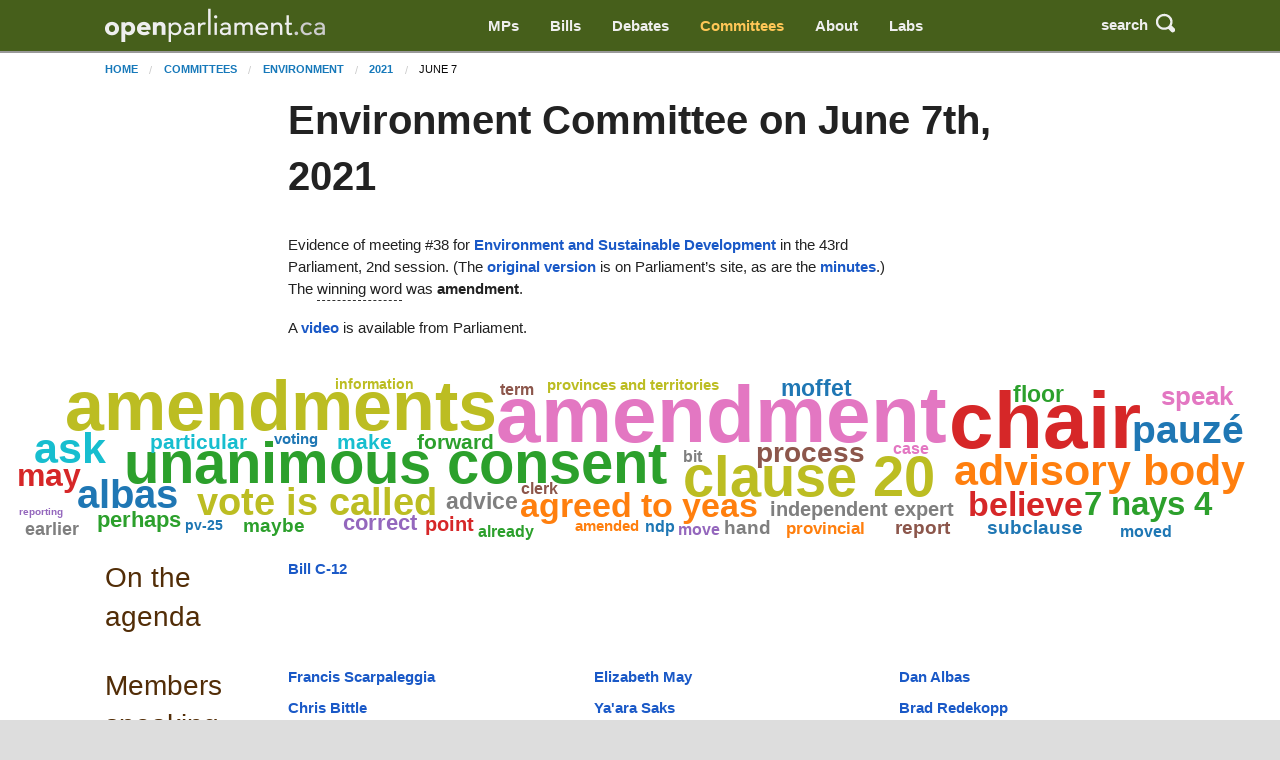

--- FILE ---
content_type: text/html; charset=utf-8
request_url: https://openparliament.ca/committees/environment/43-2/38/
body_size: 10723
content:
<!doctype html>
<html class="no-js" lang="en">
<head>
    <meta charset="utf-8">
    <meta http-equiv="x-ua-compatible" content="ie=edge">
    <meta name="viewport" content="width=device-width, initial-scale=1.0">
  <title>Environment Committee on June 7th, 2021 | openparliament.ca</title>
  <link rel="icon" type="image/png" href="/static/images/favicon.png">

  <link rel="stylesheet" href="/static/CACHE/css/output.7d6f27648419.css" type="text/css">
  
    
    <script>
    window.sentryOnLoad = function () {
      Sentry.init({
          
	tracesSampleRate: 0.01,
	ignoreErrors: [
		"Failed to fetch",
		"Non-Error promise rejection captured with value: Object Not Found Matching"
	],
	replaysSessionSampleRate: 0,
	replaysOnErrorSampleRate: 0.2,
	/* integrations: [
		new Sentry.browserTracingIntegration(),
		new Sentry.replayIntegration({ maskAllText: false,blockAllMedia: false})
	] */

      });
    };
    </script>
    
  <script src="https://js.sentry-cdn.com/5621926099e6734dc120d3d19acd5e8a.min.js" crossorigin="anonymous"></script>
  
  <script type="text/javascript">
    window.OP = {
      'STATIC_URL': "/static/",
      'LANG': "en",
      'BASE_URL': "https://openparliament.ca"
    };
  </script>
  <script type="text/javascript" src="/static/js/vendor/jquery.min.js"></script>

  



  
  <script async src="https://www.googletagmanager.com/gtag/js?id=G-3S54K1G77D"></script>
  <script>
    window.dataLayer = window.dataLayer || [];
    function gtag() { dataLayer.push(arguments); }
    gtag('js', new Date());

    gtag('config', 'G-3S54K1G77D');
  </script>
  

</head>
<body class="en committees">

<div class="navbar" id="navbar">
  <div class="row align-middle">
    <div class="logo-col">
      <a href="/"><img id="navbar_logotype" src="/static/images/logotype-white-2x.png" alt="openparliament.ca"></a>
    </div>
    <div class="menu-col" id="navbar-menu">
     <ul class="menu vertical large-horizontal">
    <li ><a href="/politicians/">MPs</a></li>
    <li ><a href="/bills/">Bills</a></li>
    <li ><a href="/debates/">Debates</a></li>
    <li class="active"><a href="/committees/">Committees</a></li>
    <li ><a href="/about/">About</a></li>
    <li ><a href="/labs/">Labs</a></li>
      </ul>
    </div>
    <div class="button-col">
      
      <a class="search" id="navbar-buttons-search"><span class="show-for-medium">search</span>
        <svg width="8" height="8" viewBox="0 0 8 8"><path d="M3.5 0c-1.93 0-3.5 1.57-3.5 3.5s1.57 3.5 3.5 3.5c.59 0 1.17-.14 1.66-.41a1 1 0 0 0 .13.13l1 1a1.02 1.02 0 1 0 1.44-1.44l-1-1a1 1 0 0 0-.16-.13c.27-.49.44-1.06.44-1.66 0-1.93-1.57-3.5-3.5-3.5zm0 1c1.39 0 2.5 1.11 2.5 2.5 0 .66-.24 1.27-.66 1.72-.01.01-.02.02-.03.03a1 1 0 0 0-.13.13c-.44.4-1.04.63-1.69.63-1.39 0-2.5-1.11-2.5-2.5s1.11-2.5 2.5-2.5z"></path></svg>
      </a>
      
      <span data-responsive-toggle="navbar-menu" data-hide-for="large">
        <a class="menu" data-toggle><span class="show-for-medium">menu</span>
          <svg width="8" height="8" viewBox="0 0 8 8"><path d="M0 0v1h8v-1h-8zm0 2.97v1h8v-1h-8zm0 3v1h8v-1h-8z" transform="translate(0 1)"></path></svg>
        </a>
      </span>
    </div>
  </div>
</div>

<div class="navbar-search" id="navbar-search" style="display: none">
  <div class="row columns small-12">
    <form action="/search/" method="GET">
    <div class="input-group">
      <input type="text" class="input-group-field" name="q" placeholder="Enter a word, name, or postal code">
      <div class="input-group-button">
        <button type="submit" class="button">Search</button>
      </div>
    </div>
    </form>
  </div>
</div>


<div id="notifications">
  
  
</div>


<div class="content " >

  <nav aria-label="You are here:" role="navigation" class="row">
    <ul class="breadcrumbs small-12 columns">
      <li><a href="/">Home</a></li>
      <li><a href="/committees/">Committees</a></li> <li><a href="/committees/environment/">Environment</a></li> <li><a href="/committees/environment/2021/">2021</a></li> <li>June 7</li>
    </ul>
  </nav>

  <div class="row align-right"><div class="pageheader main-col"><h1>Environment Committee on June 7th, 2021</h1></div></div>

  
<div class="row align-right">
<div class="main-col">
	<p>Evidence of meeting #38 for <a href="/committees/environment/">Environment and Sustainable Development</a> in the 43rd Parliament, 2nd session. (The <a href="https://www.ourcommons.ca/DocumentViewer/en/43-2/ENVI/meeting-38/evidence" data-hoc-doc-url>original version</a> is on Parliament&rsquo;s site, as are the <a href="https://www.ourcommons.ca/DocumentViewer/en/43-2/ENVI/meeting-38/minutes">minutes</a>.)
		The <span class="tipunderline" data-tooltip title="Most frequently spoken word, compared to other similar meetings.">winning word</span> was <strong>amendment</strong>.</p>
<p>A <a href="https://www.ourcommons.ca/webcast/43-2/ENVI/38" target="_blank">video</a> is available from Parliament.</p>
</div>
</div>

<div class="wordcloud"></div>


	<div class="row">
		<div class="context-col"><h2>On the agenda</h2></div>
		<div class="main-col"><div class="row tile dense small-up-1 medium-up-2"><div class="column column-block threeline overflowtip"><a href="/committees/activities/6796/">Bill C-12</a></div></div></div>
	</div>


<div class="row">
	<div class="context-col"><h2>Members speaking</h2></div>
	<div class="main-col">
		<div class="row tile dense small-up-1 medium-up-2 large-up-3">
			<div class="column column-block"><a href="/committees/environment/43-2/38/the-chair-1/" >Francis Scarpaleggia</a></div><div class="column column-block"><a href="/committees/environment/43-2/38/elizabeth-may-1/" >Elizabeth May</a></div><div class="column column-block"><a href="/committees/environment/43-2/38/dan-albas-1/" >Dan Albas</a></div><div class="column column-block"><a href="/committees/environment/43-2/38/chris-bittle-1/" >Chris Bittle</a></div><div class="column column-block"><a href="/committees/environment/43-2/38/yaara-saks-1/" >Ya&#x27;ara Saks</a></div><div class="column column-block"><a href="/committees/environment/43-2/38/brad-redekopp-1/" >Brad Redekopp</a></div><div class="column column-block"><a href="/committees/environment/43-2/38/kristina-michaud-1/" >Kristina Michaud</a></div><div class="column column-block"><a href="/committees/environment/43-2/38/lloyd-longfield-1/" >Lloyd Longfield</a></div><div class="column column-block"><a href="/committees/environment/43-2/38/monique-pauze-1/" >Monique Pauzé</a></div><div class="column column-block"><a href="/committees/environment/43-2/38/taylor-bachrach-1/" >Taylor Bachrach</a></div><div class="column column-block"><a href="/committees/environment/43-2/38/yvan-baker-1/" >Yvan Baker</a></div><div class="column column-block"><a href="/committees/environment/43-2/38/cathy-mcleod-1/" >Cathy McLeod</a></div><div class="column column-block"><a href="/committees/environment/43-2/38/matt-jeneroux-1/" >Matt Jeneroux</a></div>
		</div>
	</div>
</div>


<div class="row">
	<div class="context-col"><h2>Before the committee</h2></div>
	<div class="main-col">
		<div class="row tile dense small-up-1 medium-up-2">
			<div class="column column-block"><a href="/committees/environment/43-2/38/vincent-ngan-1/">Vincent Ngan</a> &nbsp;Director General, Horizontal Policy, Engagement and Coordination, Department of the Environment</div><div class="column column-block"><a href="/committees/environment/43-2/38/john-moffet-1/">John Moffet</a> &nbsp;Assistant Deputy Minister, Environmental Protection Branch, Department of the Environment</div><div class="column column-block"><a href="/committees/environment/43-2/38/emilie-thivierge-1/">Émilie Thivierge</a> &nbsp;Legislative Clerk</div>
		</div>
	</div>
</div>


<div id="paginated">




<div class="row columns pagination-container"><ul class="long-paginator pagination text-center" role="navigation"><li class="pagination-previous disabled">Previous</li><li class="current">1</li><li><a href="?page=2">2</a></li><li><a href="?page=3">3</a></li><li><a href="?page=4">4</a></li><li><a href="?page=5">5</a></li><li><a href="?page=6">6</a></li><li><a href="?page=7">7</a></li><li><a href="?page=8">8</a></li><li class="ellipsis"></li><li><a href="?page=16">16</a></li><li><a href="?page=17">17</a></li><li><a href="?singlepage=1">All</a></li><li class="pagination-next"><a href="?page=2">Next </a></li></ul></div>

	
		<div class="row statement_browser statement first"
			 id="sthe-chair-1"
			 data-url="/committees/environment/43-2/38/the-chair-1/" data-floor="" data-hocid="11370929">
			<div class="l-ctx-col">
				<noscript><p><a href="/committees/environment/43-2/38/the-chair-1/only/">Permalink</a></p></noscript>
				
					
					<p><a class="statement_time_permalink" href="/committees/environment/43-2/38/the-chair-1/only/">3:45 p.m.</a></p>
				
				

				
				<p class="partytag"><span
						class="tag partytag_liberal">Liberal</span>
				</p></div>

			<div class="text-col ">
				
					<a href="/politicians/francis-scarpaleggia/">
					<img src="/media/polpics/thumbnail/francis-scarpaleggia-thumb.jpg" class="headshot_thumb">
					</a>
				
				<p class="speaking">
					<a href="/politicians/francis-scarpaleggia/">
					<span class="pol_name">The Chair </span>
					</a> <span
						class="partytag tag partytag_liberal">Liberal</span><span
							class="pol_affil">
						Francis Scarpaleggia</span>
					</p>
					<div class="text"><p id="6795713" data-originallang="en"> I call this meeting to order.</p>
<p id="6795714" data-originallang="en">Before we pick up where we left off, I just have a couple of very quick items to deal with.</p>
<p id="6795715" data-originallang="en">At the last meeting, Ms. May raised a point about whether the motion that allows independent members to present amendments would allow her to speak to a motion of an independent member that is deemed inadmissible, and I said I would get that to her and members of the committee. I read the motion closely and discussed it with the legislative clerk. I don't have that interpretation and I'll mention why.</p>
<p id="6795716" data-originallang="en">If you look at the motion, in part (b) about amendments from independent members, it says they “shall be deemed to be proposed during the said consideration”, so I take that to mean during the process and following the process that every member is part of.</p>
<p id="6795717" data-originallang="en">I don't see it as being that the minute that the amendment is sent into the clerk, the independent member can speak to it even if it's inadmissible. Also, it doesn't make sense to me because that would mean that all members would be able to speak to their inadmissible motions.</p></div>
			</div>
	
			<div class="r-ctx-col">
				<div class="sharing-tools"><span>Links &amp; Sharing</span></div>
				<div class="lang-control"><span></span></div>
				<div class="lang-preference-switch" style="display:none"><span></span></div>
			</div>
		</div>
	
	
		<div class="row statement_browser statement"
			 id="selizabeth-may-1"
			 data-url="/committees/environment/43-2/38/elizabeth-may-1/" data-floor="" data-hocid="11370998">
			<div class="l-ctx-col">
				<noscript><p><a href="/committees/environment/43-2/38/elizabeth-may-1/only/">Permalink</a></p></noscript>
				
					
					<p><a class="statement_time_permalink" href="/committees/environment/43-2/38/elizabeth-may-1/only/">3:45 p.m.</a></p>
				
				

				
				<p class="partytag"><span
						class="tag partytag_green">Green</span>
				</p></div>

			<div class="text-col ">
				
					<a href="/politicians/elizabeth-may/">
					<img src="/media/polpics/thumbnail/elizabeth-may-thumb.jpg" class="headshot_thumb">
					</a>
				
				<p class="speaking">
					<a href="/politicians/elizabeth-may/">
					<span class="pol_name">Elizabeth May</span>
					</a> <span
						class="partytag tag partytag_green">Green</span><span
							class="pol_affil">
						Saanich—Gulf Islands, BC</span>
					</p>
					<div class="text"><p id="6795718" data-originallang="en">I have a point of order. I would prefer it, Mr. Chair, if you describe my role accurately. The motion says, independent or members of non-recognized parties.</p>
<p id="6795719" data-originallang="en">I am not an independent member of Parliament.</p></div>
			</div>
	
			<div class="r-ctx-col">
				<div class="sharing-tools"><span>Links &amp; Sharing</span></div>
				<div class="lang-control"><span></span></div>
				<div class="lang-preference-switch" style="display:none"><span></span></div>
			</div>
		</div>
	
	
		<div class="row statement_browser statement"
			 id="sthe-chair-2"
			 data-url="/committees/environment/43-2/38/the-chair-2/" data-floor="" data-hocid="11370999">
			<div class="l-ctx-col">
				<noscript><p><a href="/committees/environment/43-2/38/the-chair-2/only/">Permalink</a></p></noscript>
				
					
					<p><a class="statement_time_permalink" href="/committees/environment/43-2/38/the-chair-2/only/">3:45 p.m.</a></p>
				
				

				
				<p class="partytag"><span
						class="tag partytag_liberal">Liberal</span>
				</p></div>

			<div class="text-col ">
				
					<a href="/politicians/francis-scarpaleggia/">
					<img src="/media/polpics/thumbnail/francis-scarpaleggia-thumb.jpg" class="headshot_thumb">
					</a>
				
				<p class="speaking">
					<a href="/politicians/francis-scarpaleggia/">
					<span class="pol_name">The Chair</span>
					</a> <span
						class="partytag tag partytag_liberal">Liberal</span><span
							class="pol_affil">
						Francis Scarpaleggia</span>
					</p>
					<div class="text"><p id="6795720" data-originallang="en">I apologize. I should have said—</p></div>
			</div>
	
			<div class="r-ctx-col">
				<div class="sharing-tools"><span>Links &amp; Sharing</span></div>
				<div class="lang-control"><span></span></div>
				<div class="lang-preference-switch" style="display:none"><span></span></div>
			</div>
		</div>
	
	
		<div class="row statement_browser statement"
			 id="selizabeth-may-2"
			 data-url="/committees/environment/43-2/38/elizabeth-may-2/" data-floor="" data-hocid="11371002">
			<div class="l-ctx-col">
				<noscript><p><a href="/committees/environment/43-2/38/elizabeth-may-2/only/">Permalink</a></p></noscript>
				
					
					<p><a class="statement_time_permalink" href="/committees/environment/43-2/38/elizabeth-may-2/only/">3:45 p.m.</a></p>
				
				

				
				<p class="partytag"><span
						class="tag partytag_green">Green</span>
				</p></div>

			<div class="text-col ">
				
					<a href="/politicians/elizabeth-may/">
					<img src="/media/polpics/thumbnail/elizabeth-may-thumb.jpg" class="headshot_thumb">
					</a>
				
				<p class="speaking">
					<a href="/politicians/elizabeth-may/">
					<span class="pol_name">Elizabeth May</span>
					</a> <span
						class="partytag tag partytag_green">Green</span><span
							class="pol_affil">
						Saanich—Gulf Islands, BC</span>
					</p>
					<div class="text"><p id="6795721" data-originallang="en">I am a Green Party member of Parliament.</p>
<p id="6795722" data-originallang="en">I had thought, Mr. Chair, that the third part of the motion is quite affirmative that each member is allowed to speak.</p>
<p id="6795723" data-originallang="en">I understand your ruling. I'm not challenging you, and I know we are rather pressed for time, but in previous committees at which I have been appearing since this motion was first brought forward under the fiction that each committee chose to draft a motion that was identical to everyone else's motion, I've been allowed to speak to each of my amendments deemed to have been put forward.</p>
<p id="6795724" data-originallang="en">I don't mean to trespass on your time any further if you want to finish what you were going to say, Mr. Chair.</p></div>
			</div>
	
			<div class="r-ctx-col">
				<div class="sharing-tools"><span>Links &amp; Sharing</span></div>
				<div class="lang-control"><span></span></div>
				<div class="lang-preference-switch" style="display:none"><span></span></div>
			</div>
		</div>
	
	
		<div class="row statement_browser statement"
			 id="sthe-chair-3"
			 data-url="/committees/environment/43-2/38/the-chair-3/" data-floor="" data-hocid="11371009">
			<div class="l-ctx-col">
				<noscript><p><a href="/committees/environment/43-2/38/the-chair-3/only/">Permalink</a></p></noscript>
				
					
					<p><a class="statement_time_permalink" href="/committees/environment/43-2/38/the-chair-3/only/">3:45 p.m.</a></p>
				
				

				
				<p class="partytag"><span
						class="tag partytag_liberal">Liberal</span>
				</p></div>

			<div class="text-col ">
				
					<a href="/politicians/francis-scarpaleggia/">
					<img src="/media/polpics/thumbnail/francis-scarpaleggia-thumb.jpg" class="headshot_thumb">
					</a>
				
				<p class="speaking">
					<a href="/politicians/francis-scarpaleggia/">
					<span class="pol_name">The Chair</span>
					</a> <span
						class="partytag tag partytag_liberal">Liberal</span><span
							class="pol_affil">
						Francis Scarpaleggia</span>
					</p>
					<div class="text"><p id="6795725" data-originallang="en">It says here that, during clause-by-clause, “the Chair shall allow a member who filed suggested amendments...an opportunity to make brief representations” as well. There's been no time limit really imposed on anyone, including the member from the Green Party, and the member from the Green Party makes substantive comments and is not filibustering the committee, so there's no need for enforcing the idea of brevity.</p>
<p id="6795726" data-originallang="en">I guess, Ms. May, that means that when you do get the floor on an amendment that's admissible, there's nothing stopping you from referring back to an amendment that was inadmissible.</p>
<p id="6795727" data-originallang="en">Anyway, I just wanted to get back to you on this. I did take it seriously and discussed it with the legislative clerk.</p></div>
			</div>
	
			<div class="r-ctx-col">
				<div class="sharing-tools"><span>Links &amp; Sharing</span></div>
				<div class="lang-control"><span></span></div>
				<div class="lang-preference-switch" style="display:none"><span></span></div>
			</div>
		</div>
	
	
		<div class="row statement_browser statement"
			 id="sdan-albas-1"
			 data-url="/committees/environment/43-2/38/dan-albas-1/" data-floor="" data-hocid="11371018">
			<div class="l-ctx-col">
				<noscript><p><a href="/committees/environment/43-2/38/dan-albas-1/only/">Permalink</a></p></noscript>
				
					
					<p><a class="statement_time_permalink" href="/committees/environment/43-2/38/dan-albas-1/only/">3:45 p.m.</a></p>
				
				

				
				<p class="partytag"><span
						class="tag partytag_cpc">Conservative</span>
				</p></div>

			<div class="text-col ">
				
					<a href="/politicians/dan-albas/">
					<img src="/media/polpics/thumbnail/dan-albas-thumb.jpg" class="headshot_thumb">
					</a>
				
				<p class="speaking">
					<a href="/politicians/dan-albas/">
					<span class="pol_name">Dan Albas</span>
					</a> <span
						class="partytag tag partytag_cpc">Conservative</span><span
							class="pol_affil">
						Central Okanagan—Similkameen—Nicola, BC</span>
					</p>
					<div class="text"><p id="6795728" data-originallang="en">Mr. Chair, I just wanted to briefly comment on this.</p>
<p id="6795729" data-originallang="en">I've already raised many of the points specific to the amendments that Ms. May placed earlier, which you ruled inadmissible, so I won't go to that. I will talk about the future process. </p>
<p id="6795730" data-originallang="en">As MP May referenced, she has gone to other committees and had different experiences. I don't want to undermine anyone's credibility, whether it be yourself or the law clerk, because I do believe that we're all trying to work together in good faith. One thing I would consider, Mr. Chair, is that I know there is a committee of all the chairs of committees, and this is something that perhaps you might want to bring three, because to have inconsistent rulings where you're making a judgment call and someone else is making a judgment call....</p>
<p id="6795731" data-originallang="en"> Perhaps the different House leaders who make these motions, compelling independent or non-recognized party members such as MP May to come to this process only to find out that she's not even able to speak in favour of it or to challenge a position.... To me, it's a principle of natural justice that if a ruling is given against your amendment, you would be able to speak to it.</p>
<p id="6795732" data-originallang="en">Just for the sake of consistency, I would encourage you, Mr. Chair, to perhaps discuss this with other chairs and perhaps discuss it with the different House leaders, so that if a motion does come forward again perhaps there can be some clarity as to the admissibility or the ability of an independent or a non-recognized party member to be able to speak to it. </p>
<p id="6795733" data-originallang="en">I believe that fundamentally we should be able to make reference to it, and it shouldn't be up to a member to make arguments on behalf of another member's rights. Those rights and privileges are something that we all should be looking out for in these kinds of cases. </p>
<p id="6795734" data-originallang="en">I would ask you, Mr. Chair, just in the spirit of trying to make for a better process next time, to take this to your fellow chairs and discuss it perhaps with your—</p></div>
			</div>
	
			<div class="r-ctx-col">
				<div class="sharing-tools"><span>Links &amp; Sharing</span></div>
				<div class="lang-control"><span></span></div>
				<div class="lang-preference-switch" style="display:none"><span></span></div>
			</div>
		</div>
	
	
		<div class="row statement_browser statement"
			 id="sthe-chair-4"
			 data-url="/committees/environment/43-2/38/the-chair-4/" data-floor="" data-hocid="11371047">
			<div class="l-ctx-col">
				<noscript><p><a href="/committees/environment/43-2/38/the-chair-4/only/">Permalink</a></p></noscript>
				
					
					<p><a class="statement_time_permalink" href="/committees/environment/43-2/38/the-chair-4/only/">3:50 p.m.</a></p>
				
				

				
				<p class="partytag"><span
						class="tag partytag_liberal">Liberal</span>
				</p></div>

			<div class="text-col ">
				
					<a href="/politicians/francis-scarpaleggia/">
					<img src="/media/polpics/thumbnail/francis-scarpaleggia-thumb.jpg" class="headshot_thumb">
					</a>
				
				<p class="speaking">
					<a href="/politicians/francis-scarpaleggia/">
					<span class="pol_name">The Chair</span>
					</a> <span
						class="partytag tag partytag_liberal">Liberal</span><span
							class="pol_affil">
						Francis Scarpaleggia</span>
					</p>
					<div class="text"><p id="6795735" data-originallang="en"> I'll take it under advisement.</p>
<p id="6795736" data-originallang="en">The other item is regarding an error in the French version of amendment G-8. The Senate picked this up in the prestudy. </p>
<p id="6795737" data-originallang="en">The phrase is, in French, <em>pris en compte</em>, with no “e” on <em>pris</em>. We adopted <em>prises</em>, which is grammatically incorrect. I assume there is unanimous consent to revert to <em>pris</em>, instead of <em>prises</em>. As I say, it's a technicality.</p>
<p id="6795738" data-originallang="en">Mr. Albas.</p></div>
			</div>
	
			<div class="r-ctx-col">
				<div class="sharing-tools"><span>Links &amp; Sharing</span></div>
				<div class="lang-control"><span></span></div>
				<div class="lang-preference-switch" style="display:none"><span></span></div>
			</div>
		</div>
	
	
		<div class="row statement_browser statement"
			 id="sdan-albas-2"
			 data-url="/committees/environment/43-2/38/dan-albas-2/" data-floor="" data-hocid="11371062">
			<div class="l-ctx-col">
				<noscript><p><a href="/committees/environment/43-2/38/dan-albas-2/only/">Permalink</a></p></noscript>
				
					
					<p><a class="statement_time_permalink" href="/committees/environment/43-2/38/dan-albas-2/only/">3:50 p.m.</a></p>
				
				

				
				<p class="partytag"><span
						class="tag partytag_cpc">Conservative</span>
				</p></div>

			<div class="text-col ">
				
					<a href="/politicians/dan-albas/">
					<img src="/media/polpics/thumbnail/dan-albas-thumb.jpg" class="headshot_thumb">
					</a>
				
				<p class="speaking">
					<a href="/politicians/dan-albas/">
					<span class="pol_name">Dan Albas</span>
					</a> <span
						class="partytag tag partytag_cpc">Conservative</span><span
							class="pol_affil">
						Central Okanagan—Similkameen—Nicola, BC</span>
					</p>
					<div class="text"><p id="6795739" data-originallang="en">Mr. Chair, before you seek unanimous consent, although I imagine you can ask for someone to do that, one of the things that I and other Conservative members have been arguing, and quite frankly, that I've also heard from MP May, is that this process has been rather—what's the word I'm looking for?—compressed. There has not been sufficient time to review and have proper discussion about these things.</p>
<p id="6795740" data-originallang="en">Rather than have someone ask for unanimous consent and for us to deny it, right now, I'm a person who believes in good governance, but I also think there is a principle here. The Liberal members have been jamming and basically opposing any other amendments. The process, in this case, hasn't been clean. This is just another example of having to bend over backwards and to ask things that are outside the usual process because things were not followed.</p>
<p id="6795741" data-originallang="en">Rather than asking for unanimous consent and us just saying no, I ask you to maybe leave it with us for a bit. My understanding is that we have a very long session today. Perhaps we can deal with it after we have a break, so that I can speak with my other members to see if they want to allow that.</p></div>
			</div>
	
			<div class="r-ctx-col">
				<div class="sharing-tools"><span>Links &amp; Sharing</span></div>
				<div class="lang-control"><span></span></div>
				<div class="lang-preference-switch" style="display:none"><span></span></div>
			</div>
		</div>
	
	
		<div class="row statement_browser statement"
			 id="sthe-chair-5"
			 data-url="/committees/environment/43-2/38/the-chair-5/" data-floor="" data-hocid="11371087">
			<div class="l-ctx-col">
				<noscript><p><a href="/committees/environment/43-2/38/the-chair-5/only/">Permalink</a></p></noscript>
				
					
					<p><a class="statement_time_permalink" href="/committees/environment/43-2/38/the-chair-5/only/">3:50 p.m.</a></p>
				
				

				
				<p class="partytag"><span
						class="tag partytag_liberal">Liberal</span>
				</p></div>

			<div class="text-col ">
				
					<a href="/politicians/francis-scarpaleggia/">
					<img src="/media/polpics/thumbnail/francis-scarpaleggia-thumb.jpg" class="headshot_thumb">
					</a>
				
				<p class="speaking">
					<a href="/politicians/francis-scarpaleggia/">
					<span class="pol_name">The Chair</span>
					</a> <span
						class="partytag tag partytag_liberal">Liberal</span><span
							class="pol_affil">
						Francis Scarpaleggia</span>
					</p>
					<div class="text"><p id="6795742" data-originallang="en">That is fine with me, after we have our break. I would find it very unusual if the Conservative Party opposed taking “es” from the French version and making it grammatically correct, but....</p></div>
			</div>
	
			<div class="r-ctx-col">
				<div class="sharing-tools"><span>Links &amp; Sharing</span></div>
				<div class="lang-control"><span></span></div>
				<div class="lang-preference-switch" style="display:none"><span></span></div>
			</div>
		</div>
	
	
		<div class="row statement_browser statement"
			 id="sdan-albas-3"
			 data-url="/committees/environment/43-2/38/dan-albas-3/" data-floor="" data-hocid="11371092">
			<div class="l-ctx-col">
				<noscript><p><a href="/committees/environment/43-2/38/dan-albas-3/only/">Permalink</a></p></noscript>
				
					
					<p><a class="statement_time_permalink" href="/committees/environment/43-2/38/dan-albas-3/only/">3:50 p.m.</a></p>
				
				

				
				<p class="partytag"><span
						class="tag partytag_cpc">Conservative</span>
				</p></div>

			<div class="text-col ">
				
					<a href="/politicians/dan-albas/">
					<img src="/media/polpics/thumbnail/dan-albas-thumb.jpg" class="headshot_thumb">
					</a>
				
				<p class="speaking">
					<a href="/politicians/dan-albas/">
					<span class="pol_name">Dan Albas</span>
					</a> <span
						class="partytag tag partytag_cpc">Conservative</span><span
							class="pol_affil">
						Central Okanagan—Similkameen—Nicola, BC</span>
					</p>
					<div class="text"><p id="6795743" data-originallang="en">Mr. Chair, on that point, it is the right of every parliamentarian to express—</p></div>
			</div>
	
			<div class="r-ctx-col">
				<div class="sharing-tools"><span>Links &amp; Sharing</span></div>
				<div class="lang-control"><span></span></div>
				<div class="lang-preference-switch" style="display:none"><span></span></div>
			</div>
		</div>
	
	
		<div class="row statement_browser statement"
			 id="sthe-chair-6"
			 data-url="/committees/environment/43-2/38/the-chair-6/" data-floor="" data-hocid="11371095">
			<div class="l-ctx-col">
				<noscript><p><a href="/committees/environment/43-2/38/the-chair-6/only/">Permalink</a></p></noscript>
				
					
					<p><a class="statement_time_permalink" href="/committees/environment/43-2/38/the-chair-6/only/">3:50 p.m.</a></p>
				
				

				
				<p class="partytag"><span
						class="tag partytag_liberal">Liberal</span>
				</p></div>

			<div class="text-col ">
				
					<a href="/politicians/francis-scarpaleggia/">
					<img src="/media/polpics/thumbnail/francis-scarpaleggia-thumb.jpg" class="headshot_thumb">
					</a>
				
				<p class="speaking">
					<a href="/politicians/francis-scarpaleggia/">
					<span class="pol_name">The Chair</span>
					</a> <span
						class="partytag tag partytag_liberal">Liberal</span><span
							class="pol_affil">
						Francis Scarpaleggia</span>
					</p>
					<div class="text"><p id="6795744" data-originallang="en">Yes, it is.</p></div>
			</div>
	
			<div class="r-ctx-col">
				<div class="sharing-tools"><span>Links &amp; Sharing</span></div>
				<div class="lang-control"><span></span></div>
				<div class="lang-preference-switch" style="display:none"><span></span></div>
			</div>
		</div>
	
	
		<div class="row statement_browser statement"
			 id="sdan-albas-4"
			 data-url="/committees/environment/43-2/38/dan-albas-4/" data-floor="" data-hocid="11371098">
			<div class="l-ctx-col">
				<noscript><p><a href="/committees/environment/43-2/38/dan-albas-4/only/">Permalink</a></p></noscript>
				
					
					<p><a class="statement_time_permalink" href="/committees/environment/43-2/38/dan-albas-4/only/">3:50 p.m.</a></p>
				
				

				
				<p class="partytag"><span
						class="tag partytag_cpc">Conservative</span>
				</p></div>

			<div class="text-col ">
				
					<a href="/politicians/dan-albas/">
					<img src="/media/polpics/thumbnail/dan-albas-thumb.jpg" class="headshot_thumb">
					</a>
				
				<p class="speaking">
					<a href="/politicians/dan-albas/">
					<span class="pol_name">Dan Albas</span>
					</a> <span
						class="partytag tag partytag_cpc">Conservative</span><span
							class="pol_affil">
						Central Okanagan—Similkameen—Nicola, BC</span>
					</p>
					<div class="text"><p id="6795745" data-originallang="en">—opposition or to allow a process to go forward. </p></div>
			</div>
	
			<div class="r-ctx-col">
				<div class="sharing-tools"><span>Links &amp; Sharing</span></div>
				<div class="lang-control"><span></span></div>
				<div class="lang-preference-switch" style="display:none"><span></span></div>
			</div>
		</div>
	
	
		<div class="row statement_browser statement"
			 id="sthe-chair-7"
			 data-url="/committees/environment/43-2/38/the-chair-7/" data-floor="" data-hocid="11371103">
			<div class="l-ctx-col">
				<noscript><p><a href="/committees/environment/43-2/38/the-chair-7/only/">Permalink</a></p></noscript>
				
					
					<p><a class="statement_time_permalink" href="/committees/environment/43-2/38/the-chair-7/only/">3:50 p.m.</a></p>
				
				

				
				<p class="partytag"><span
						class="tag partytag_liberal">Liberal</span>
				</p></div>

			<div class="text-col ">
				
					<a href="/politicians/francis-scarpaleggia/">
					<img src="/media/polpics/thumbnail/francis-scarpaleggia-thumb.jpg" class="headshot_thumb">
					</a>
				
				<p class="speaking">
					<a href="/politicians/francis-scarpaleggia/">
					<span class="pol_name">The Chair</span>
					</a> <span
						class="partytag tag partytag_liberal">Liberal</span><span
							class="pol_affil">
						Francis Scarpaleggia</span>
					</p>
					<div class="text"><p id="6795746" data-originallang="en">Of course it is.</p></div>
			</div>
	
			<div class="r-ctx-col">
				<div class="sharing-tools"><span>Links &amp; Sharing</span></div>
				<div class="lang-control"><span></span></div>
				<div class="lang-preference-switch" style="display:none"><span></span></div>
			</div>
		</div>
	
	
		<div class="row statement_browser statement"
			 id="sdan-albas-5"
			 data-url="/committees/environment/43-2/38/dan-albas-5/" data-floor="" data-hocid="11371105">
			<div class="l-ctx-col">
				<noscript><p><a href="/committees/environment/43-2/38/dan-albas-5/only/">Permalink</a></p></noscript>
				
					
					<p><a class="statement_time_permalink" href="/committees/environment/43-2/38/dan-albas-5/only/">3:50 p.m.</a></p>
				
				

				
				<p class="partytag"><span
						class="tag partytag_cpc">Conservative</span>
				</p></div>

			<div class="text-col ">
				
					<a href="/politicians/dan-albas/">
					<img src="/media/polpics/thumbnail/dan-albas-thumb.jpg" class="headshot_thumb">
					</a>
				
				<p class="speaking">
					<a href="/politicians/dan-albas/">
					<span class="pol_name">Dan Albas</span>
					</a> <span
						class="partytag tag partytag_cpc">Conservative</span><span
							class="pol_affil">
						Central Okanagan—Similkameen—Nicola, BC</span>
					</p>
					<div class="text"><p id="6795747" data-originallang="en">If you would like to make that a political argument, I would say that would probably not be the position of the chair to be making, but I do want this committee to work well. Therefore, if you wouldn't mind following that process, we'll have that discussion. </p>
<p id="6795748" data-originallang="en">I will say that Conservatives here have raised a number of concerns about this process. Again, whether it be having to bend over backwards to allow Mr. Bachrach's change for nine years and 366 days, because they voted down MP May's similar amendment, there have been issues here where the government seems to think it can get what it wants when it wants it, despite the usual rules and process. Therefore, I appreciate that.</p></div>
			</div>
	
			<div class="r-ctx-col">
				<div class="sharing-tools"><span>Links &amp; Sharing</span></div>
				<div class="lang-control"><span></span></div>
				<div class="lang-preference-switch" style="display:none"><span></span></div>
			</div>
		</div>
	
	
		<div class="row statement_browser statement"
			 id="sthe-chair-8"
			 data-url="/committees/environment/43-2/38/the-chair-8/" data-floor="" data-hocid="11371107">
			<div class="l-ctx-col">
				<noscript><p><a href="/committees/environment/43-2/38/the-chair-8/only/">Permalink</a></p></noscript>
				
					
					<p><a class="statement_time_permalink" href="/committees/environment/43-2/38/the-chair-8/only/">3:50 p.m.</a></p>
				
				

				
				<p class="partytag"><span
						class="tag partytag_liberal">Liberal</span>
				</p></div>

			<div class="text-col ">
				
					<a href="/politicians/francis-scarpaleggia/">
					<img src="/media/polpics/thumbnail/francis-scarpaleggia-thumb.jpg" class="headshot_thumb">
					</a>
				
				<p class="speaking">
					<a href="/politicians/francis-scarpaleggia/">
					<span class="pol_name">The Chair</span>
					</a> <span
						class="partytag tag partytag_liberal">Liberal</span><span
							class="pol_affil">
						Francis Scarpaleggia</span>
					</p>
					<div class="text"><p id="6795749" data-originallang="en">You will be conferring with your members to see if we can—</p></div>
			</div>
	
			<div class="r-ctx-col">
				<div class="sharing-tools"><span>Links &amp; Sharing</span></div>
				<div class="lang-control"><span></span></div>
				<div class="lang-preference-switch" style="display:none"><span></span></div>
			</div>
		</div>
	
	
		<div class="row statement_browser statement"
			 id="sdan-albas-6"
			 data-url="/committees/environment/43-2/38/dan-albas-6/" data-floor="" data-hocid="11371603">
			<div class="l-ctx-col">
				<noscript><p><a href="/committees/environment/43-2/38/dan-albas-6/only/">Permalink</a></p></noscript>
				
					
					<p><a class="statement_time_permalink" href="/committees/environment/43-2/38/dan-albas-6/only/">3:50 p.m.</a></p>
				
				

				
				<p class="partytag"><span
						class="tag partytag_cpc">Conservative</span>
				</p></div>

			<div class="text-col ">
				
					<a href="/politicians/dan-albas/">
					<img src="/media/polpics/thumbnail/dan-albas-thumb.jpg" class="headshot_thumb">
					</a>
				
				<p class="speaking">
					<a href="/politicians/dan-albas/">
					<span class="pol_name">Dan Albas</span>
					</a> <span
						class="partytag tag partytag_cpc">Conservative</span><span
							class="pol_affil">
						Central Okanagan—Similkameen—Nicola, BC</span>
					</p>
					<div class="text"><p id="6795750" data-originallang="en">Yes, Mr. Chair. I would appreciate that. That's a big courtesy.</p></div>
			</div>
	
			<div class="r-ctx-col">
				<div class="sharing-tools"><span>Links &amp; Sharing</span></div>
				<div class="lang-control"><span></span></div>
				<div class="lang-preference-switch" style="display:none"><span></span></div>
			</div>
		</div>
	
	
		<div class="row statement_browser statement"
			 id="sthe-chair-9"
			 data-url="/committees/environment/43-2/38/the-chair-9/" data-floor="" data-hocid="11371626">
			<div class="l-ctx-col">
				<noscript><p><a href="/committees/environment/43-2/38/the-chair-9/only/">Permalink</a></p></noscript>
				
					
					<p><a class="statement_time_permalink" href="/committees/environment/43-2/38/the-chair-9/only/">3:50 p.m.</a></p>
				
				

				
				<p class="partytag"><span
						class="tag partytag_liberal">Liberal</span>
				</p></div>

			<div class="text-col ">
				
					<a href="/politicians/francis-scarpaleggia/">
					<img src="/media/polpics/thumbnail/francis-scarpaleggia-thumb.jpg" class="headshot_thumb">
					</a>
				
				<p class="speaking">
					<a href="/politicians/francis-scarpaleggia/">
					<span class="pol_name">The Chair</span>
					</a> <span
						class="partytag tag partytag_liberal">Liberal</span><span
							class="pol_affil">
						Francis Scarpaleggia</span>
					</p>
					<div class="text"><p id="6795751" data-originallang="en">Then we'll come back after the break and find out what the answer is.</p>
<p id="6795752" data-originallang="en">Now we can continue. The floor is back to....</p>
<p id="6795753" data-originallang="en">Yes, Mr. Bittle.</p></div>
			</div>
	
			<div class="r-ctx-col">
				<div class="sharing-tools"><span>Links &amp; Sharing</span></div>
				<div class="lang-control"><span></span></div>
				<div class="lang-preference-switch" style="display:none"><span></span></div>
			</div>
		</div>
	
	
		<div class="row statement_browser statement"
			 id="schris-bittle-1"
			 data-url="/committees/environment/43-2/38/chris-bittle-1/" data-floor="" data-hocid="11371114">
			<div class="l-ctx-col">
				<noscript><p><a href="/committees/environment/43-2/38/chris-bittle-1/only/">Permalink</a></p></noscript>
				
					
					<p><a class="statement_time_permalink" href="/committees/environment/43-2/38/chris-bittle-1/only/">3:50 p.m.</a></p>
				
				

				
				<p class="partytag"><span
						class="tag partytag_liberal">Liberal</span>
				</p></div>

			<div class="text-col ">
				
					<a href="/politicians/chris-bittle/">
					<img src="/media/polpics/thumbnail/chris-bittle-thumb.jpg" class="headshot_thumb">
					</a>
				
				<p class="speaking">
					<a href="/politicians/chris-bittle/">
					<span class="pol_name">Chris Bittle</span>
					</a> <span
						class="partytag tag partytag_liberal">Liberal</span><span
							class="pol_affil">
						St. Catharines, ON</span>
					</p>
					<div class="text"><p id="6795754" data-originallang="en">I want to respond to that very quickly.</p>
<p id="6795755" data-originallang="en">It's ironic that Mr. Albas is saying that this matter has been compressed. This is a very short bill, yet we are many hours into this process and the Conservatives are slow-walking this bill. Having originally supported it, now they're against it. Maybe they'll support it yet again. We don't know. They're going to consult.</p>
<p id="6795756" data-originallang="en">They're even dragging on an issue of whether to correct the French language in this bill on a minor point. To say that this is compressed is interesting, given the amount of time, including the amount of time that Mr. Albas has spent already in this meeting on a couple of very minor points. </p>
<p id="6795757" data-originallang="en">It's interesting. It's ironic. I will stop.</p>
<p id="6795758" data-originallang="en">In the past, I know that the members of this party have asked for unanimous consent to change a vote because they perhaps weren't paying attention. That's acceptable from the rest of the House, but it's denied in these particular cases for Mr. Albas if it will delay this process even more. It's rather unfortunate. I want to point that out. Thank you.</p></div>
			</div>
	
			<div class="r-ctx-col">
				<div class="sharing-tools"><span>Links &amp; Sharing</span></div>
				<div class="lang-control"><span></span></div>
				<div class="lang-preference-switch" style="display:none"><span></span></div>
			</div>
		</div>
	
	
		<div class="row statement_browser statement"
			 id="sthe-chair-10"
			 data-url="/committees/environment/43-2/38/the-chair-10/" data-floor="" data-hocid="11371133">
			<div class="l-ctx-col">
				<noscript><p><a href="/committees/environment/43-2/38/the-chair-10/only/">Permalink</a></p></noscript>
				
					
					<p><a class="statement_time_permalink" href="/committees/environment/43-2/38/the-chair-10/only/">3:55 p.m.</a></p>
				
				

				
				<p class="partytag"><span
						class="tag partytag_liberal">Liberal</span>
				</p></div>

			<div class="text-col ">
				
					<a href="/politicians/francis-scarpaleggia/">
					<img src="/media/polpics/thumbnail/francis-scarpaleggia-thumb.jpg" class="headshot_thumb">
					</a>
				
				<p class="speaking">
					<a href="/politicians/francis-scarpaleggia/">
					<span class="pol_name">The Chair</span>
					</a> <span
						class="partytag tag partytag_liberal">Liberal</span><span
							class="pol_affil">
						Francis Scarpaleggia</span>
					</p>
					<div class="text"><p id="6795759" data-originallang="en">Okay. Now we will resume—</p></div>
			</div>
	
			<div class="r-ctx-col">
				<div class="sharing-tools"><span>Links &amp; Sharing</span></div>
				<div class="lang-control"><span></span></div>
				<div class="lang-preference-switch" style="display:none"><span></span></div>
			</div>
		</div>
	
	
		<div class="row statement_browser statement"
			 id="sdan-albas-7"
			 data-url="/committees/environment/43-2/38/dan-albas-7/" data-floor="" data-hocid="11371136">
			<div class="l-ctx-col">
				<noscript><p><a href="/committees/environment/43-2/38/dan-albas-7/only/">Permalink</a></p></noscript>
				
					
					<p><a class="statement_time_permalink" href="/committees/environment/43-2/38/dan-albas-7/only/">3:55 p.m.</a></p>
				
				

				
				<p class="partytag"><span
						class="tag partytag_cpc">Conservative</span>
				</p></div>

			<div class="text-col ">
				
					<a href="/politicians/dan-albas/">
					<img src="/media/polpics/thumbnail/dan-albas-thumb.jpg" class="headshot_thumb">
					</a>
				
				<p class="speaking">
					<a href="/politicians/dan-albas/">
					<span class="pol_name">Dan Albas</span>
					</a> <span
						class="partytag tag partytag_cpc">Conservative</span><span
							class="pol_affil">
						Central Okanagan—Similkameen—Nicola, BC</span>
					</p>
					<div class="text"><p id="6795760" data-originallang="en"> No, Mr. Chair. I'd like to respond to that, please.</p></div>
			</div>
	
			<div class="r-ctx-col">
				<div class="sharing-tools"><span>Links &amp; Sharing</span></div>
				<div class="lang-control"><span></span></div>
				<div class="lang-preference-switch" style="display:none"><span></span></div>
			</div>
		</div>
	
	
		<div class="row statement_browser statement"
			 id="sthe-chair-11"
			 data-url="/committees/environment/43-2/38/the-chair-11/" data-floor="" data-hocid="11371137">
			<div class="l-ctx-col">
				<noscript><p><a href="/committees/environment/43-2/38/the-chair-11/only/">Permalink</a></p></noscript>
				
					
					<p><a class="statement_time_permalink" href="/committees/environment/43-2/38/the-chair-11/only/">3:55 p.m.</a></p>
				
				

				
				<p class="partytag"><span
						class="tag partytag_liberal">Liberal</span>
				</p></div>

			<div class="text-col ">
				
					<a href="/politicians/francis-scarpaleggia/">
					<img src="/media/polpics/thumbnail/francis-scarpaleggia-thumb.jpg" class="headshot_thumb">
					</a>
				
				<p class="speaking">
					<a href="/politicians/francis-scarpaleggia/">
					<span class="pol_name">The Chair</span>
					</a> <span
						class="partytag tag partytag_liberal">Liberal</span><span
							class="pol_affil">
						Francis Scarpaleggia</span>
					</p>
					<div class="text"><p id="6795761" data-originallang="en">Okay.</p></div>
			</div>
	
			<div class="r-ctx-col">
				<div class="sharing-tools"><span>Links &amp; Sharing</span></div>
				<div class="lang-control"><span></span></div>
				<div class="lang-preference-switch" style="display:none"><span></span></div>
			</div>
		</div>
	
	
		<div class="row statement_browser statement"
			 id="sdan-albas-8"
			 data-url="/committees/environment/43-2/38/dan-albas-8/" data-floor="" data-hocid="11371138">
			<div class="l-ctx-col">
				<noscript><p><a href="/committees/environment/43-2/38/dan-albas-8/only/">Permalink</a></p></noscript>
				
					
					<p><a class="statement_time_permalink" href="/committees/environment/43-2/38/dan-albas-8/only/">3:55 p.m.</a></p>
				
				

				
				<p class="partytag"><span
						class="tag partytag_cpc">Conservative</span>
				</p></div>

			<div class="text-col ">
				
					<a href="/politicians/dan-albas/">
					<img src="/media/polpics/thumbnail/dan-albas-thumb.jpg" class="headshot_thumb">
					</a>
				
				<p class="speaking">
					<a href="/politicians/dan-albas/">
					<span class="pol_name">Dan Albas</span>
					</a> <span
						class="partytag tag partytag_cpc">Conservative</span><span
							class="pol_affil">
						Central Okanagan—Similkameen—Nicola, BC</span>
					</p>
					<div class="text"><p id="6795762" data-originallang="en">Thank you, Mr. Chair.</p>
<p id="6795763" data-originallang="en">Look, when we have a vote in the House of Commons and someone incorrectly hits yea or nay when they were supposed to vote for the opposite and then begs for the House to allow them to change it—because that's the process that's been laid out—that cuts both ways. That's applicable to all parties. That's to make sure that those members of Parliament can actually represent their constituents properly and have their vote accounted for. In a minority Parliament, I would hope that all members would realize that this is a fair process.</p>
<p id="6795764" data-originallang="en">When it comes to raising concerns around the process, we had 72 briefs—plus—that came in afterwards. Through no fault of the legislative clerk, these things had to be translated so that all members, regardless of their language, would be able to read them in their preferred official language.</p>
<p id="6795765" data-originallang="en">That was compromised because, Mr. Chair, we ended up having to submit amendments. Like all parties, we submitted our work, and the fact—</p></div>
			</div>
	
			<div class="r-ctx-col">
				<div class="sharing-tools"><span>Links &amp; Sharing</span></div>
				<div class="lang-control"><span></span></div>
				<div class="lang-preference-switch" style="display:none"><span></span></div>
			</div>
		</div>
	
	
		<div class="row statement_browser statement"
			 id="syaara-saks-1"
			 data-url="/committees/environment/43-2/38/yaara-saks-1/" data-floor="" data-hocid="11371155">
			<div class="l-ctx-col">
				<noscript><p><a href="/committees/environment/43-2/38/yaara-saks-1/only/">Permalink</a></p></noscript>
				
					
					<p><a class="statement_time_permalink" href="/committees/environment/43-2/38/yaara-saks-1/only/">3:55 p.m.</a></p>
				
				

				
				<p class="partytag"><span
						class="tag partytag_liberal">Liberal</span>
				</p></div>

			<div class="text-col ">
				
					<a href="/politicians/yaara-saks/">
					<img src="/media/polpics/thumbnail/yaara-saks-thumb.jpg" class="headshot_thumb">
					</a>
				
				<p class="speaking">
					<a href="/politicians/yaara-saks/">
					<span class="pol_name">Ya&#x27;ara Saks</span>
					</a> <span
						class="partytag tag partytag_liberal">Liberal</span><span
							class="pol_affil">
						York Centre, ON</span>
					</p>
					<div class="text"><p id="6795766" data-originallang="en">I have a point of order, Mr. Chair.</p>
<p id="6795767" data-originallang="en">We're entering into the field of debate. It's really not the time or the place for this. We really do need to get to work on the process of getting through this bill. I really don't feel it is the time for this.</p></div>
			</div>
	
			<div class="r-ctx-col">
				<div class="sharing-tools"><span>Links &amp; Sharing</span></div>
				<div class="lang-control"><span></span></div>
				<div class="lang-preference-switch" style="display:none"><span></span></div>
			</div>
		</div>
	
	
		<div class="row statement_browser statement"
			 id="sthe-chair-12"
			 data-url="/committees/environment/43-2/38/the-chair-12/" data-floor="" data-hocid="11371156">
			<div class="l-ctx-col">
				<noscript><p><a href="/committees/environment/43-2/38/the-chair-12/only/">Permalink</a></p></noscript>
				
					
					<p><a class="statement_time_permalink" href="/committees/environment/43-2/38/the-chair-12/only/">3:55 p.m.</a></p>
				
				

				
				<p class="partytag"><span
						class="tag partytag_liberal">Liberal</span>
				</p></div>

			<div class="text-col ">
				
					<a href="/politicians/francis-scarpaleggia/">
					<img src="/media/polpics/thumbnail/francis-scarpaleggia-thumb.jpg" class="headshot_thumb">
					</a>
				
				<p class="speaking">
					<a href="/politicians/francis-scarpaleggia/">
					<span class="pol_name">The Chair</span>
					</a> <span
						class="partytag tag partytag_liberal">Liberal</span><span
							class="pol_affil">
						Francis Scarpaleggia</span>
					</p>
					<div class="text"><p id="6795768" data-originallang="en">We agreed you'd come back....</p>
<p id="6795769" data-originallang="en"> Mr. Albas, you had the floor anyway.</p></div>
			</div>
	
			<div class="r-ctx-col">
				<div class="sharing-tools"><span>Links &amp; Sharing</span></div>
				<div class="lang-control"><span></span></div>
				<div class="lang-preference-switch" style="display:none"><span></span></div>
			</div>
		</div>
	
	
		<div class="row statement_browser statement"
			 id="sdan-albas-9"
			 data-url="/committees/environment/43-2/38/dan-albas-9/" data-floor="" data-hocid="11371158">
			<div class="l-ctx-col">
				<noscript><p><a href="/committees/environment/43-2/38/dan-albas-9/only/">Permalink</a></p></noscript>
				
					
					<p><a class="statement_time_permalink" href="/committees/environment/43-2/38/dan-albas-9/only/">3:55 p.m.</a></p>
				
				

				
				<p class="partytag"><span
						class="tag partytag_cpc">Conservative</span>
				</p></div>

			<div class="text-col ">
				
					<a href="/politicians/dan-albas/">
					<img src="/media/polpics/thumbnail/dan-albas-thumb.jpg" class="headshot_thumb">
					</a>
				
				<p class="speaking">
					<a href="/politicians/dan-albas/">
					<span class="pol_name">Dan Albas</span>
					</a> <span
						class="partytag tag partytag_cpc">Conservative</span><span
							class="pol_affil">
						Central Okanagan—Similkameen—Nicola, BC</span>
					</p>
					<div class="text"><p id="6795770" data-originallang="en">I have one final point I'd like to make, Mr. Chair, because Mr. Bittle did throw these barbs at Conservative members.</p>
<p id="6795771" data-originallang="en">I would just say that if the government cannot write proper English and French in its amendments to its own bill, they have larger problems than people like me.</p>
<p class="procedural" id="6795772">(On clause 14)</p></div>
			</div>
	
			<div class="r-ctx-col">
				<div class="sharing-tools"><span>Links &amp; Sharing</span></div>
				<div class="lang-control"><span></span></div>
				<div class="lang-preference-switch" style="display:none"><span></span></div>
			</div>
		</div>
	
<div class="row columns pagination-container"><ul class="long-paginator pagination text-center" role="navigation"><li class="pagination-previous disabled">Previous</li><li class="current">1</li><li><a href="?page=2">2</a></li><li><a href="?page=3">3</a></li><li><a href="?page=4">4</a></li><li><a href="?page=5">5</a></li><li><a href="?page=6">6</a></li><li><a href="?page=7">7</a></li><li><a href="?page=8">8</a></li><li class="ellipsis"></li><li><a href="?page=16">16</a></li><li><a href="?page=17">17</a></li><li><a href="?singlepage=1">All</a></li><li class="pagination-next"><a href="?page=2">Next </a></li></ul></div>
<div class="dropdown-pane" id="sharing-tools-dropdown">
	<div class="input-group statement-url-group">
		<input type="text" class="input-group-field statement-url" readonly="true">
		<div class="input-group-button">
			<button type="button" class="button copy-statement-url"><span class="copy-initial">Copy</span><span class="copy-success">Copied</span></button>
		</div>
	</div>
	<p>Share on <a class="twitter">Twitter</a> or <a class="facebook">Facebook</a></p>
	<p class="parl-links">Go to Parliament&rsquo;s site: <a class="transcript" target="_blank">transcript</a> or <a class="video" target="_blank">video</a>.</p>
</div>


</div>


</div>

<footer>
  <div class="opennorth-col">supported by<br><a class="opennorth_logo" href="http://www.opennorth.ca/"></a></div>
  <div class="blurb-col"><p><strong>This is not a government site.</strong><br> Not even sort of.</p></div>
  <div class="links-col">
    <strong>Words</strong><br>
    <a href="/debates/">Debates</a> (Hansard)<br>
    <a href="/committees/">Committees</a><br>
    <a href="/search/">Search</a><br>
    <a href="/alerts/">Alerts</a>
  </div>
  <div class="links-col">
    <strong>Laws</strong><br>
    <a href="/bills/">Bills</a><br>
    <a href="/votes/">Votes</a>
  </div>
  <div class="links-col">
    <strong>More</strong><br>
    <a href="/about/#contact">Feedback / Contact</a><br>
    <a href="/labs/haiku/">Haiku</a><br>
    <a href="/api/">Developers</a> (<a href="//api.openparliament.ca/committees/environment/43-2/38/" rel="nofollow">JSON</a>)
  </div>
</footer>

<script src="/static/CACHE/js/output.e3459b868970.js"></script>


<script>
$(function() {
	var document_url = "/committees/environment/43\u002D2/38/";
	var wordcloud_opts = {
		searchURL: '/search/?q=Document:+%22' + document_url + '%22+'
	};
	OP.wordcloud.drawSVG([{"text": "vote is called", "score": 0.49932591002147103}, {"text": "agreed to yeas", "score": 0.41154953186539744}, {"text": "7 nays 4", "score": 0.3878973486090326}, {"text": "provinces and territories", "score": 0.29486452147412423}, {"text": "unanimous consent", "score": 0.8936732354685022}, {"text": "clause 20", "score": 0.8327618301165867}, {"text": "advisory body", "score": 0.7998480778484566}, {"text": "independent expert", "score": 0.5388458900754384}, {"text": "amendment", "score": 8.679749314976707}, {"text": "chair", "score": 7.251720717769842}, {"text": "amendments", "score": 4.337492908516828}, {"text": "albas", "score": 2.4912674186562906}, {"text": "believe", "score": 2.0720954571882686}, {"text": "ask", "score": 1.8692487539740703}, {"text": "process", "score": 1.700847453157505}, {"text": "pauz\u00e9", "score": 1.6569654764800823}, {"text": "speak", "score": 1.6156274509653614}, {"text": "moffet", "score": 1.4736602994452659}, {"text": "may", "score": 1.316932832876644}, {"text": "advice", "score": 1.2012012742525864}, {"text": "floor", "score": 1.1878308540070774}, {"text": "perhaps", "score": 1.1781053017205436}, {"text": "particular", "score": 1.1311918394732428}, {"text": "forward", "score": 1.126951302312975}, {"text": "make", "score": 1.1187592059991833}, {"text": "point", "score": 1.1091240753189633}, {"text": "subclause", "score": 1.0728208125662344}, {"text": "maybe", "score": 1.0648272726528742}, {"text": "report", "score": 1.046296241663452}, {"text": "clerk", "score": 0.962790538656678}, {"text": "correct", "score": 0.9514411087910876}, {"text": "amended", "score": 0.9503224788070108}, {"text": "voting", "score": 0.948193353632975}, {"text": "information", "score": 0.9041305337429251}, {"text": "pv-25", "score": 0.896516393442623}, {"text": "hand", "score": 0.8773719800641033}, {"text": "earlier", "score": 0.8618724346445584}, {"text": "provincial", "score": 0.8297547138213922}, {"text": "moved", "score": 0.8117112172391454}, {"text": "ndp", "score": 0.8029961601425706}, {"text": "bit", "score": 0.791862999865215}, {"text": "already", "score": 0.7655192721750594}, {"text": "reporting", "score": 0.7647977549918449}, {"text": "case", "score": 0.7635887034014547}, {"text": "term", "score": 0.7608461958383216}, {"text": "move", "score": 0.7526540995245303}], wordcloud_opts);
});
</script>

<script type="text/javascript">
$(function() {
  $(document).trigger('contentLoad');
});
</script>
<script>(function(){function c(){var b=a.contentDocument||a.contentWindow.document;if(b){var d=b.createElement('script');d.innerHTML="window.__CF$cv$params={r:'9c29b9788872cdd8',t:'MTc2OTE5NjgyNA=='};var a=document.createElement('script');a.src='/cdn-cgi/challenge-platform/scripts/jsd/main.js';document.getElementsByTagName('head')[0].appendChild(a);";b.getElementsByTagName('head')[0].appendChild(d)}}if(document.body){var a=document.createElement('iframe');a.height=1;a.width=1;a.style.position='absolute';a.style.top=0;a.style.left=0;a.style.border='none';a.style.visibility='hidden';document.body.appendChild(a);if('loading'!==document.readyState)c();else if(window.addEventListener)document.addEventListener('DOMContentLoaded',c);else{var e=document.onreadystatechange||function(){};document.onreadystatechange=function(b){e(b);'loading'!==document.readyState&&(document.onreadystatechange=e,c())}}}})();</script><script defer src="https://static.cloudflareinsights.com/beacon.min.js/vcd15cbe7772f49c399c6a5babf22c1241717689176015" integrity="sha512-ZpsOmlRQV6y907TI0dKBHq9Md29nnaEIPlkf84rnaERnq6zvWvPUqr2ft8M1aS28oN72PdrCzSjY4U6VaAw1EQ==" data-cf-beacon='{"version":"2024.11.0","token":"fb6cb8bd3b9c4d789ab9913cae132722","r":1,"server_timing":{"name":{"cfCacheStatus":true,"cfEdge":true,"cfExtPri":true,"cfL4":true,"cfOrigin":true,"cfSpeedBrain":true},"location_startswith":null}}' crossorigin="anonymous"></script>
</body>
</html>